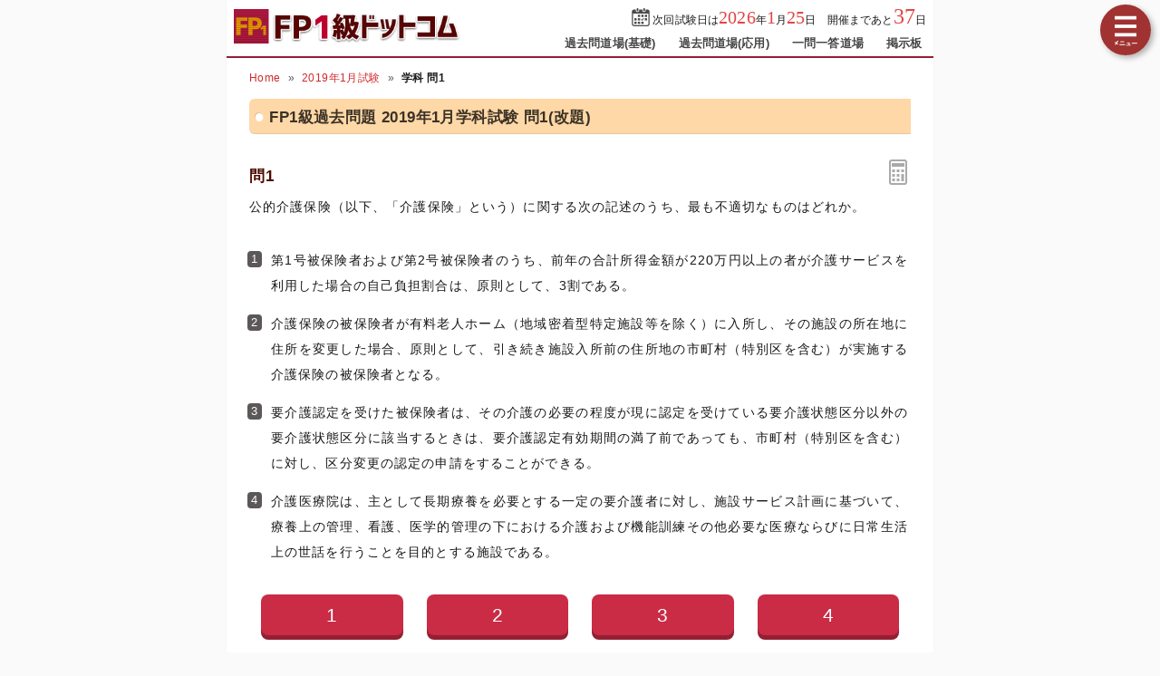

--- FILE ---
content_type: text/html; charset=UTF-8
request_url: https://fp1-siken.com/kakomon/2019_1/01.html
body_size: 5806
content:
<!DOCTYPE html>
<html lang="ja">
<head>
<!-- Google tag (gtag.js) -->
<script async src="https://www.googletagmanager.com/gtag/js?id=G-MHD0BJNPQV"></script>
<script>
  window.dataLayer = window.dataLayer || [];
  function gtag(){dataLayer.push(arguments);}
  gtag('js', new Date());

  gtag('config', 'G-MHD0BJNPQV');
</script>
<meta charset="UTF-8">
<meta name="viewport" content="width=device-width,user-scalable=yes,initial-scale=1">
<meta name="format-detection" content="telephone=no">
<meta http-equiv="X-UA-Compatible" content="IE=Edge">
<meta property="og:site_name" content="FP1級ドットコム">
<meta property="og:title" content="問1 公的介護保険に関する記述 2019年1月学科試験">
<meta property="og:type" content="article">
<meta property="og:image" content="https://fp1-siken.com/img/ogimage.png">
<meta property="og:url" content="https://fp1-siken.com/kakomon/2019_1/01.html">
<link rel="canonical" href="https://fp1-siken.com/kakomon/2019_1/01.html">
<link rel="apple-touch-icon" href="/apple-touch-icon.png">
<link rel="shortcut icon" href="/favicon.ico">
<link rel="stylesheet" href="/style.css?20251127">
<title>問1 公的介護保険に関する記述 2019年1月学科試験｜FP1級ドットコム</title>
<!-- Geniee Wrapper Head Tag -->
<!--<script>
  window.gnshbrequest = window.gnshbrequest || {cmd:[]};
  gnshbrequest.cmd.push(function(){
    gnshbrequest.registerPassback("1521541");
    gnshbrequest.registerPassback("1521542");
    gnshbrequest.registerPassback("1521458");
    gnshbrequest.registerPassback("1521459");
    gnshbrequest.forceInternalRequest();
  });
</script>
<script async src="https://cpt.geniee.jp/hb/v1/214998/594/wrapper.min.js"></script>-->
<!-- /Geniee Wrapper Head Tag -->
</head>
<body>

<script>
if (typeof localStorage !== undefined) {
const theme = localStorage.getItem('DARK') || 0;
if (theme == 1) document.body.className += ' dark';
if (theme == 2) document.body.className += ' beige';
}
</script>

<div id="main_contents">
<!--MAINCONTENT START-->
<header>
<h1>
<a href="/"><img src="/img/title.png" alt="FP1級ドットコムトップページへ" title="FP1級ドットコムトップページへ" id="logo" width="273" height="42"></a>
</h1>
<div class="header_right">
<div id="countdown"></div>
<ul id="header_menu">
<li><a href="/kakomon.php">過去問道場(基礎)</a></li>
<li><a href="/kakomon_j.php">過去問道場(応用)</a></li>
<li><a href="/marubatu.php">一問一答道場</a></li>
<li><a href="/bbs.php">掲示板</a></li>
</ul>
</div>
<div id="menuBtn"></div>
</header>

<div id="content">
<!-- MAINCOL START -->
<main>
<ul class="pan"><li><a href="/">Home</a><li><a href="./">2019年1月試験</a><li><b>学科 問1</b></ul>
<h2>FP1級過去問題 2019年1月学科試験 問1(改題)</h2>

<div id="markable-area">

<section class="content">

<h3>問1<div id="calcBtn"></div></h3>
<div class="mondai">公的介護保険（以下、「介護保険」という）に関する次の記述のうち、最も不適切なものはどれか。</div>
<div class="grayText"></div>
</section>

<section class="content"><ol class="selectList"><li data-answer="t">第1号被保険者および第2号被保険者のうち、前年の合計所得金額が220万円以上の者が介護サービスを利用した場合の自己負担割合は、原則として、3割である。<li>介護保険の被保険者が有料老人ホーム（地域密着型特定施設等を除く）に入所し、その施設の所在地に住所を変更した場合、原則として、引き続き施設入所前の住所地の市町村（特別区を含む）が実施する介護保険の被保険者となる。<li>要介護認定を受けた被保険者は、その介護の必要の程度が現に認定を受けている要介護状態区分以外の要介護状態区分に該当するときは、要介護認定有効期間の満了前であっても、市町村（特別区を含む）に対し、区分変更の認定の申請をすることができる。<li>介護医療院は、主として長期療養を必要とする一定の要介護者に対し、施設サービス計画に基づいて、療養上の管理、看護、医学的管理の下における介護および機能訓練その他必要な医療ならびに日常生活上の世話を行うことを目的とする施設である。</ol></section>

</div>

<div class="selectBtn"><a href="#" data-answer="t">1</a><a href="#">2</a><a href="#">3</a><a href="#">4</a></div>

<!-- ads start -->
<div class="ads_wrap">
<div class="ads_content" id="m692a4b81dd5eb356195138">
<div class="sponsoredLinks">広告</div>
<script async src="https://pagead2.googlesyndication.com/pagead/js/adsbygoogle.js?client=ca-pub-5061380080248584" crossorigin="anonymous"></script>
<!-- FP1 Rectanngle -->
<ins class="adsbygoogle"
     style="display:inline-block;width:336px;height:280px"
     data-ad-client="ca-pub-5061380080248584"
     data-full-width-responsive="true"
     data-ad-slot="2814068274"></ins>
<script>
     (adsbygoogle = window.adsbygoogle || []).push({});
</script>
</div>
<div class="ads_content" id="m692a4b81dd5eb356195138">
<div class="sponsoredLinks">広告</div>
<script async src="https://pagead2.googlesyndication.com/pagead/js/adsbygoogle.js?client=ca-pub-5061380080248584" crossorigin="anonymous"></script>
<!-- FP1 Rectanngle -->
<ins class="adsbygoogle"
     style="display:inline-block;width:336px;height:280px"
     data-ad-client="ca-pub-5061380080248584"
     data-full-width-responsive="true"
     data-ad-slot="2814068274"></ins>
<script>
     (adsbygoogle = window.adsbygoogle || []).push({});
</script>
</div>
</div>
<!-- ads end -->

<section class="content answerBox">
<div><h3>正解　<button class="showAnswerBtn">正解を表示する</button><span class="answerChar"><em class="r large">1</em></span></h3><div>問題難易度 <i class="level2"></i></div></div>
<div id="answer_data">肢1<span style="width:calc((100% - 10ex) / 100 * 71.9)" class="max"></span>71.9%<br>肢2<span style="width:calc((100% - 10ex) / 100 * 12.9)"></span>12.9%<br>肢3<span style="width:calc((100% - 10ex) / 100 * 5.6)"></span>5.6%<br>肢4<span style="width:calc((100% - 10ex) / 100 * 9.6)"></span>9.6%<br></div>
</section>

<section class="content bunyalinks"><h3>分野</h3>
科目：<a href="/lifeplan.html">A.ライフプランニングと資金計画</a><br>
細目：<a href="/lifeplan.html#4">4.社会保険</a></section>

<section class="content kaisetsu"><h3>解説</h3><div><ol class="kaisetsuList"><li>[不適切]。介護保険の自己負担割合は基本的に1割負担ですが、第1号被保険者については、前年の合計所得金額が<em class="r">220</em>万円以上、かつ、以下のいずれかに該当する場合に<em class="r">3</em>割負担となります。<ul><li>単身世帯で「年金収入とその他の合計所得」の合計が<em class="r">340</em>万円以上</li><li>2人以上世帯で65歳以上の人の「年金収入とその他の合計所得」の合計が<em class="r">463</em>万円以上</li></ul>前年の合計所得金額が220万円以上であっても必ず3割になるとは限らないので誤りです。また、第2号被保険者は所得金額、世帯人数にかかわらず<em class="r">1</em>割負担です。<div class="img_margin"><img src="/kakomon/img/1/411.png" width="511" height="303" alt="1/411.png/image-size:511×303" loading="lazy"></div><div class="similar_list_wrap"><input type="checkbox" class="show_similar_list" id="ssl1"><label for="ssl1">類似・関連問題 1問</label><div class="similar_list"><div>介護保険の第2号被保険者が指定居宅サービスを利用した場合は、世帯の収入金額の多寡にかかわらず、自己負担額の割合は1割である。<i class="maru"></i>（<a href="/kakomon/2024_1/02.html">2024.1-2-1</a>）</div></div></div></li><li>適切。介護保険は、原則、住民票のある市町村・特別区が保険者になりますが、住所地特例の制度として、有料老人ホームなど対象となる施設に入所しその所在地に住所変更をした場合でも、施設入所前の住所地の市町村・特別区が介護保険の保険者となります（介護保険法13条）。これは、介護保険施設などが多い市町村の介護保険給付費が増え、財政上の不均衡が生じることを防ぐためです。</li><li>適切。要介護認定を受けている被保険者が、心身の状態が著しく変化した場合など該当する要介護状態区分が変わるときは、要介護認定有効期間の満了前であっても区分変更の申請をすることができます（介護保険法29条）。</li><li>適切。介護医療院は、要介護者に対し、施設サービス計画に基づいて、療養上の管理、看護、医学的管理の下における介護及び機能訓練その他必要な医療並びに日常生活上の世話を行うことを目的とする施設として、都道府県知事の許可を受けた者をいいます。長期療養を必要とする一定の要介護者を対象にした「日常的な医学管理」や「看取りやターミナルケア」等の医療機能と「生活施設」としての機能を兼ね備えた施設です（介護保険法8条29項）。</li></ol>したがって不適切な記述は[1]です。</div>
</section>

<div class="social-btn-list_mini">問題をシェア
<a class="social-btn tw-btn" rel="nofollow" target="_blank" href="//twitter.com/intent/tweet?text=FP1%E7%B4%9A2019%E5%B9%B41%E6%9C%88%E8%A9%A6%E9%A8%93%E5%95%8F1%0D%0A%0D%0A%23FP1%E7%B4%9A%0D%0A%23%E9%81%8E%E5%8E%BB%E5%95%8F%E9%81%93%E5%A0%B4&url=https%3A%2F%2Ffp1-siken.com%2Fkakomon%2F2019_1%2F01.html" onclick="window.open(this.href, null, 'width=600,height=400'); return false;"><i></i></a>
<a class="social-btn fb-btn" rel="nofollow" target="_blank" href="//www.facebook.com/sharer/sharer.php?u=https%3A%2F%2Ffp1-siken.com%2Fkakomon%2F2019_1%2F01.html&t=FP1%E7%B4%9A2019%E5%B9%B41%E6%9C%88%E8%A9%A6%E9%A8%93%E5%95%8F1%0D%0A%0D%0A%23FP1%E7%B4%9A%0D%0A%23%E9%81%8E%E5%8E%BB%E5%95%8F%E9%81%93%E5%A0%B4" onclick="window.open(this.href, null, 'width=600,height=400'); return false;"><i></i></a>
<a class="social-btn ln-btn" rel="nofollow" target="_blank" href="//line.me/R/msg/text/?FP1%E7%B4%9A2019%E5%B9%B41%E6%9C%88%E8%A9%A6%E9%A8%93%E5%95%8F1%0D%0A%0D%0A%23FP1%E7%B4%9A%0D%0A%23%E9%81%8E%E5%8E%BB%E5%95%8F%E9%81%93%E5%A0%B4https%3A%2F%2Ffp1-siken.com%2Fkakomon%2F2019_1%2F01.html" onclick="window.open(this.href, null, 'width=600,height=400'); return false;"><i></i></a>
<a class="social-btn link-btn" onClick="navigator.clipboard.writeText(location.href);alert('リンクをコピーしました');return false;"><i></i></a>
</div>

<!-- ads start -->
<div class="ads_wrap">
<div class="ads_content" id="z692a4b81dd5f41066079751">
<div class="sponsoredLinks">広告</div>
<script async src="https://pagead2.googlesyndication.com/pagead/js/adsbygoogle.js?client=ca-pub-5061380080248584" crossorigin="anonymous"></script>
<!-- Responsive FP1 -->
<ins class="adsbygoogle"
     style="display:block"
     data-ad-client="ca-pub-5061380080248584"
     data-ad-slot="3068999748"
     data-ad-format="auto"
     data-full-width-responsive="true"></ins>
<script>
    (adsbygoogle = window.adsbygoogle || []).push({});
</script>
</div>
<div class="ads_content" id="z692a4b81dd5f41066079751">
<div class="sponsoredLinks">広告</div>
<script async src="https://pagead2.googlesyndication.com/pagead/js/adsbygoogle.js?client=ca-pub-5061380080248584" crossorigin="anonymous"></script>
<!-- Responsive FP1 -->
<ins class="adsbygoogle"
     style="display:block"
     data-ad-client="ca-pub-5061380080248584"
     data-ad-slot="3068999748"
     data-ad-format="auto"
     data-full-width-responsive="true"></ins>
<script>
    (adsbygoogle = window.adsbygoogle || []).push({});
</script>
</div>
</div>
<!-- ads end -->

<ul class="bottomNav"><li id="toNext"><a href="02.html" title="次の問題">次の問題(問2)</a></li></ul>



</main>
<!-- MAINCOL END -->

<!-- SIDECOL START -->
<nav>
<h3>FP1級過去問アプリ</h3>
<a href="/kakomon.php" class="doujou submit" title="FP1級クイズアプリ過去問道場(基礎編)">過去問道場(基礎)</a>
<a href="/kakomon_j.php" class="doujou_j submit" title="FP1級クイズアプリ過去問道場(応用編)">過去問道場(応用)</a>
<a href="/marubatu.php" class="marubatu submit" title="FP1級一問一答">一問一答道場</a>
<h3>質問・相談はこちら</h3>
<a href="/bbs.php" class="bbs submit hover" title="FP1級掲示板" data-text="BBS">FP1級掲示板</a>
<h3>FP1級過去問題</h3>
<ul id="test_menu">
<li>2025年<li><a href="/kakomon/2025_1/" title="2025年1月試験">1月</a><a href="/kakomon/2025_5/" title="2025年5月試験">5月</a><a href="/kakomon/2025_9/" title="2025年9月試験" class="new">9月</a>
<li>2024年<li><a href="/kakomon/2024_1/" title="2024年1月試験">1月</a><a href="/kakomon/2024_5/" title="2024年5月試験">5月</a><a href="/kakomon/2024_9/" title="2024年9月試験">9月</a>
<li>2023年<li><a href="/kakomon/2023_1/" title="2023年1月試験">1月</a><a href="/kakomon/2023_5/" title="2023年5月試験">5月</a><a href="/kakomon/2023_9/" title="2023年9月試験">9月</a>
<li>2022年<li><a href="/kakomon/2022_1/" title="2022年1月試験">1月</a><a href="/kakomon/2022_5/" title="2022年5月試験">5月</a><a href="/kakomon/2022_9/" title="2022年9月試験">9月</a>
<li>2021年<li><a href="/kakomon/2021_1/" title="2021年1月試験">1月</a><a href="/kakomon/2021_5/" title="2021年5月試験">5月</a><a href="/kakomon/2021_9/" title="2021年9月試験">9月</a>
<li>2020年<li><a href="/kakomon/2020_1/" title="2020年1月試験">1月</a><a>(5月中止)</a><a href="/kakomon/2020_9/" title="2020年9月試験">9月</a>
<li>2019年<li><a href="/kakomon/2019_1/" title="2019年1月試験">1月</a><a href="/kakomon/2019_5/" title="2019年5月試験">5月</a><a href="/kakomon/2019_9/" title="2019年9月試験">9月</a>
<li>2018年<li><a href="/kakomon/2018_1/" title="2018年1月試験">1月</a><a href="/kakomon/2018_9/" title="2018年9月試験">9月</a>
<li>2017年<li><a href="/kakomon/2017_1/" title="2017年1月試験">1月</a><a href="/kakomon/2017_9/" title="2017年9月試験">9月</a>
<li>2016年<li><a href="/kakomon/2016_1/" title="2016年1月試験">1月</a><a href="/kakomon/2016_9/" title="2016年9月試験">9月</a>
<li>2015年<li><a href="/kakomon/2015_1/" title="2015年1月試験">1月</a><a href="/kakomon/2015_9/" title="2015年9月試験">9月</a><a href="/kakomon/2015_10/" title="2015年10月試験">10月</a>
<li>2014年<li><a href="/kakomon/2014_1/" title="2014年1月試験">1月</a><a href="/kakomon/2014_9/" title="2014年9月試験">9月</a>
</ul>
<h3>分野別過去問題</h3>
<a href="/lifeplan.html" title="ライフプランニングの過去問題">ライフプランニング</a><a href="/risk.html" title="リスク管理の過去問題">リスク管理</a><a href="/finance.html" title="金融資産運用の過去問題">金融資産運用</a><a href="/tax.html" title="タックスプランニングの過去問題">タックスプランニング</a><a href="/estate.html" title="不動産の過去問題">不動産</a><a href="/succession.html" title="相続事業承継の過去問題">相続・事業承継</a>
<h3>FP1級試験情報</h3>
<ul>
<li><a href="/law.html">法令・制度改正情報</a>
<li><a href="/kakomon-free-pdf.html">FP1級過去問PDF一覧</a>
<li><a href="/faq.html">よくある質問とその答え</a>
</ul>
<div class="menuCloseBtn">×　メニューを閉じる</div>
</nav>
<!-- SIDECOL END -->
</div>
<!-- CONTENT END -->

<!-- FOOTER START -->
<footer>
<script async src="https://cse.google.com/cse.js?cx=f2a91df88393318d1"></script>
<div class="gcse-search"></div>
<div class="minilogo"></div>
<a href="/userterms.html">このサイトの利用について</a>
<a href="/privacypolicy.html">プライバシーポリシー</a>
<a href="/tokushouhou.html">特商法に基づく表記</a>
<a href="/contact.html">お問い合わせ</a>
<a href="/config.html">サイト設定</a>
<div class="copyright">&copy; 2019-<script>document.write(new Date().getFullYear());</script> <b>fp1-siken.com</b> All Rights Reserved.</div>
</footer>
<!-- FOOTER END -->

</div>
<!--MAINCONTENT END-->

<div id="canvas_answer_back"></div>
<canvas id="canvas_answer_front" width="200" height="260"></canvas>

<!-- SCRIPT START -->
<script src="//ajax.googleapis.com/ajax/libs/jquery/3.4.1/jquery.min.js"></script>
<script src="/js/main.js"></script>
<!-- SCRIPT END -->
</body>
</html>


--- FILE ---
content_type: text/html; charset=utf-8
request_url: https://www.google.com/recaptcha/api2/aframe
body_size: 114
content:
<!DOCTYPE HTML><html><head><meta http-equiv="content-type" content="text/html; charset=UTF-8"></head><body><script nonce="1RTcWBXQJW2I8-sDWbcNXg">/** Anti-fraud and anti-abuse applications only. See google.com/recaptcha */ try{var clients={'sodar':'https://pagead2.googlesyndication.com/pagead/sodar?'};window.addEventListener("message",function(a){try{if(a.source===window.parent){var b=JSON.parse(a.data);var c=clients[b['id']];if(c){var d=document.createElement('img');d.src=c+b['params']+'&rc='+(localStorage.getItem("rc::a")?sessionStorage.getItem("rc::b"):"");window.document.body.appendChild(d);sessionStorage.setItem("rc::e",parseInt(sessionStorage.getItem("rc::e")||0)+1);localStorage.setItem("rc::h",'1766178002442');}}}catch(b){}});window.parent.postMessage("_grecaptcha_ready", "*");}catch(b){}</script></body></html>

--- FILE ---
content_type: application/javascript
request_url: https://fp1-siken.com/js/main.js
body_size: 9900
content:
function _0x41a9(_0x163a04,_0x1c3294){var _0x371f75=_0x371f();return _0x41a9=function(_0x41a948,_0x36fd77){_0x41a948=_0x41a948-0x9d;var _0x4e0563=_0x371f75[_0x41a948];return _0x4e0563;},_0x41a9(_0x163a04,_0x1c3294);}var _0x4c5d9b=_0x41a9;(function(_0x3d2293,_0x3ae03a){var _0x4b54e1=_0x41a9,_0x577db6=_0x3d2293();while(!![]){try{var _0x12b8c2=-parseInt(_0x4b54e1(0xa5))/0x1*(-parseInt(_0x4b54e1(0xaf))/0x2)+-parseInt(_0x4b54e1(0xb0))/0x3+parseInt(_0x4b54e1(0xa1))/0x4*(-parseInt(_0x4b54e1(0x9e))/0x5)+-parseInt(_0x4b54e1(0xa3))/0x6*(-parseInt(_0x4b54e1(0xae))/0x7)+-parseInt(_0x4b54e1(0xb4))/0x8*(parseInt(_0x4b54e1(0xa0))/0x9)+-parseInt(_0x4b54e1(0xb1))/0xa+-parseInt(_0x4b54e1(0xa6))/0xb*(-parseInt(_0x4b54e1(0xa7))/0xc);if(_0x12b8c2===_0x3ae03a)break;else _0x577db6['push'](_0x577db6['shift']());}catch(_0x212e9d){_0x577db6['push'](_0x577db6['shift']());}}}(_0x371f,0xe93c8));function _0x371f(){var _0x59d39f=['\x2e\x70\x61\x6e\x20\x62','\x31\x30\x32\x32\x33\x32\x50\x47\x74\x69\x64\x6c','\x74\x65\x78\x74\x61\x72\x65\x61','\x6f\x66\x66','\x61\x75\x74\x6f','\x31\x33\x32\x34\x32\x39\x35\x74\x6b\x57\x71\x64\x76','\x63\x6f\x6f\x6b\x69\x65','\x33\x36\x39\x73\x45\x5a\x69\x72\x70','\x34\x48\x6c\x59\x4c\x69\x74','\x63\x6c\x69\x63\x6b','\x31\x34\x36\x31\x34\x38\x45\x4b\x43\x65\x75\x62','\x63\x73\x73','\x32\x33\x30\x37\x30\x35\x53\x77\x48\x64\x44\x58','\x33\x37\x39\x37\x30\x39\x64\x46\x73\x6d\x4e\x6c','\x33\x37\x32\x6a\x66\x6c\x69\x4c\x47','\x69\x6e\x64\x65\x78\x4f\x66','\x4d\x45\x4d\x42\x45\x52\x3d\x79\x65\x73','\x62\x6f\x64\x79','\x63\x6f\x70\x79\x20\x63\x6f\x6e\x74\x65\x78\x74\x6d\x65\x6e\x75\x20\x73\x65\x6c\x65\x63\x74\x73\x74\x61\x72\x74\x20\x64\x72\x61\x67\x73\x74\x61\x72\x74','\x6e\x6f\x6e\x65','\x75\x73\x65\x72\x2d\x73\x65\x6c\x65\x63\x74','\x35\x34\x36\x68\x52\x71\x73\x6e\x4a','\x36\x68\x4b\x61\x65\x70\x74','\x32\x32\x31\x37\x38\x37\x44\x6a\x71\x70\x57\x42','\x31\x38\x34\x34\x30\x36\x35\x30\x73\x44\x74\x74\x59\x42','\x2e\x6d\x65\x6d\x62\x65\x72'];_0x371f=function(){return _0x59d39f;};return _0x371f();}if(!($(_0x4c5d9b(0xb5))[0x0]||$(_0x4c5d9b(0xb2))[0x0]||document[_0x4c5d9b(0x9f)][_0x4c5d9b(0xa8)](_0x4c5d9b(0xa9))!==-0x1)){var event=_0x4c5d9b(0xab);$(_0x4c5d9b(0xaa))[_0x4c5d9b(0xa4)](_0x4c5d9b(0xad),_0x4c5d9b(0xac))['\x6f\x6e'](event,()=>![]),$(_0x4c5d9b(0xb3))[_0x4c5d9b(0xa2)](()=>{var _0x173959=_0x4c5d9b;$(_0x173959(0xaa))[_0x173959(0xa4)](_0x173959(0xad),_0x173959(0x9d))[_0x173959(0xb6)](event);});}

var logging = true; //解答ログを収集フラグ

(function (w, r, c) {
	w['r'+r] = w['r'+r] || w['webkitR'+r] || w['mozR'+r] || w['msR'+r] || w['oR'+r] || function(f){ w.setTimeout(f, 1000 / 60); };
	w[c] = w[c] || w['webkit'+c] || w['moz'+c] || w['ms'+c] || w['o'+c];
})(window, 'equestAnimationFrame', 'cancelAnimationFrame');

var ease = function (x, t, b, c, d, s) {
	if (s == undefined) s = 2;//origin=1.70158;
	return c*((t=t/d-1)*t*((s+1)*t + s) + 1) + b;
};
var rads = function (angle) {
	if (angle < 0) angle+=360;
	return (angle-90)/180*Math.PI;
};
var fm = ' Helvetica,Arial,HiraKakuProN-W3,"メイリオ",Roboto,sans-serif';

var _confetti = function(times) {
	var option = {
		particleCount: 150,
		spread: 110,
		zIndex: 55
	};
	if (typeof confetti == 'function') {
		confetti(option);
	} else {
		var script = document.createElement('script');
		script.src = 'https://cdn.jsdelivr.net/npm/canvas-confetti@1.3.2/dist/confetti.browser.min.js';
		script.onload = function() {
			confetti(option);
		}
		document.body.appendChild(script);
	}
	times--;
	if (times > 0) {
		setTimeout(function(){ _confetti(times); }, 300);
	}
}

$(function(){

$('body').on('click', '#menuBtn', function(){
	$('body').removeClass('panel_open').toggleClass('menu_open');
	return false;
})
.on('touchend', '.menuCloseBtn', function(){
	$('body').removeClass('menu_open');
	return false;
})
$('#tabs > ul > li > a').click(function(){
	$('#tabs > ul > li').removeClass('active');
	$(this).parent().addClass('active');
	var currentTab = $(this).attr('href');
	$('#tabs > div').hide();
	$(currentTab).show();
	return false;
})
$('.accordion dt').click(function(){
	$(this).toggleClass('open');
	if ($(this).hasClass('open') && history.pushState && history.state !== undefined && /\.html?/.test(location.href)) {
		var url = location.href;
		var id = $('.accordion dt').index(this) + 1;
		history.replaceState(history.state, '', url.substring(0,url.indexOf("#"))+'#'+id);
	}
})
if ($('.selectBtn')[0]) { //四択・〇×共通
	if (localStorage.getItem('SOUND_ENABLED')) {
		var cnt = localStorage.getItem('count') || 0;
		cnt++;	
		var maruSound;
		if (cnt % 50 === 0) {
			maruSound = [new Audio('/audio/cheers.mp3')];
		} else if (cnt < 100 && cnt % 20 === 0){
			maruSound = [new Audio('/audio/handclap.mp3')];
		} else {
			maruSound = [new Audio('/audio/maru.mp3')];
		}
		var batuSound = [new Audio('/audio/batu.mp3')];
	}
	
	//根拠法令の非表示
	var disabled = localStorage.getItem('LAW_DISABLED');
	$('.kaisetsu').each(function(){
		var kaisetsu = $(this).html();
		kaisetsu = kaisetsu.replace(/(（[^）]+?(法|判|通)[^<]*?）)/g, function(match, p1) {
			return disabled ? '' : '<span class="law-text">'+p1+'</span>';
		});
		$(this).html(kaisetsu);
	})
}
/*
if ($('.selectList')[0]) { //四択
	if (localStorage.getItem('LEVEL_ICON_DISABLED')) {
		$('.showAnswerBtn').parent().next().hide();
	}
	var listClass;
	if ($('.mondai > ol[type="a"]')[0]) {
		listClass = '.mondai > ol[type="a"]';
	} else {
		listClass = '.selectList';
	}
	if (!localStorage.getItem('SELECT_LABEL_DISABLED')) {
		var mondai = $('.mondai').text();
		var label, color;
		if (mondai.indexOf('不適切なもの') !== -1 || mondai.indexOf('誤っているもの') !== -1 || mondai.indexOf('ないものはどれか') !== -1) {
			color = '#82b706';
			if (mondai.indexOf('誤っているもの') !== -1) {
				label = '正しい';
			} else if (mondai.indexOf('ないものはどれか') !== -1) {
				if (mondai.indexOf('できないもの') !== -1) {
					label = 'できる';
				} else if (mondai.indexOf('ならないもの') !== -1) {
					label = 'なる';
				} else {
					label = 'する';
				}
			} else {
				label = '適切';
			}
		} else {
			color = '#df4841';
			if (mondai.indexOf('正しいもの') !== -1) {
				label = '誤り';
			} else if (mondai.indexOf('るものはどれか') !== -1) {
				if (mondai.indexOf('できるもの') !== -1) {
					label = 'できない';
				} else if (mondai.indexOf('なるもの') !== -1) {
					label = 'ならない';
				} else {
					label = 'しない';
				}
			} else {
				label = '不適切';
			}
		}
		document.styleSheets[0].insertRule('li.erase::before{content:"'+label+'";background:'+color+';position:absolute;color:#fff;line-height:1;padding:5px;transform:translate(0px,0.5em) rotate(-25deg);border-radius:3px;z-index:1}', 0);
	}
	$(listClass+' > li').click(function(){
		$(this).toggleClass('erase');
	});
}
*/
if ($('.selectList')[0]) { //四択
	if (localStorage.getItem('LEVEL_ICON_DISABLED')) {
		$('.showAnswerBtn').parent().next().hide();
	}

	var listClass;
	if ($('.mondai > ol[type="a"]')[0]) {
		listClass = '.mondai > ol[type="a"]';
	} else {
		listClass = '.selectList';
	}
	$(listClass+' > li').click(function(e){
		var li = $(this);
		var cls =  (e.offsetX < li.innerWidth() / 2) ? 'maru' : 'batu';
		if (li.hasClass(cls)) {
			li.removeClass();
		} else {
			li.attr('class', 'erase '+cls);
		}
	});
	
	 //return するとその後の処理が行われないので注意
	if (!localStorage.getItem('SELECT_LABEL_DISABLED')) {
		document.styleSheets[0].insertRule('li.maru::before, li.batu::before{content:"";position:absolute;top:auto;left:-29px;width:2em;height:2em;background-repeat:no-repeat;z-index:1}', 0);
		document.styleSheets[0].insertRule('li.maru::before{background-image:url("/img/maru.svg");}', 0);
		document.styleSheets[0].insertRule('li.batu::before{background-image:url("/img/batu.svg");transform:scale(0.9)}', 0);
	}
	if (localStorage.getItem('SELECT_ERASE_ENABLED')) { //return するとその後の処理が行われないので注意
		document.styleSheets[0].insertRule('li.erase{color:var(--color-ccc);text-decoration:line-through}', 0);
	}
}
$('body').on('click', '.selectBtn > a', function(){
	if ($('body').hasClass('answer')) return false;

	var answer = $(this).text();
	if ($(this).attr('data-answer') !== undefined) {
		showAnswer(1, answer);
	} else {
		showAnswer(2, answer);
	}
	return false;
})
$('.showAnswerBtn').click(function(){
	showAnswer();
	$('.kaisetsu').fadeIn();
})
if ($('#canvas_answer_front')[0]) {
	$('#canvas_answer_front').get(0).getContext('2d').scale(2, 2);
}
var first = true, result = 0;
function showAnswer(n, answer)
{
	n = n || 0;
	if (n) {
		var h3 = $('.showAnswerBtn').parent();
		h3.siblings('.cite').remove();
		h3.after('<div class="cite">あなたの解答：'+answer+'</div>');

		var canvas = $('#canvas_answer_front');
		var c = canvas.get(0).getContext('2d'), w = canvas.width(), h = canvas.height();
		var fadeTime = 900, animTime = 400, center = w/2, fontSize = 22;
		c.textAlign = "center";
		c.textBaseline = "middle";

		if (n === 1) {
			if (localStorage.getItem('SOUND_ENABLED')) {
				maruSound[maruSound.length-1].play();
				maruSound.push(maruSound[0].cloneNode());
			}
			$('body').addClass('answer ok');
			var str = Math.random() > 0.5 ? ' 正解！' : 'Good!'
			var count = localStorage.getItem('count') || 0;
			if (first || result == 2 || result == 0) count++;
			if (count == 1) {
				//デフォルトのメッセージ
			} else if (count == 2) {
				str = 'Nice!';
			} else if (count == 3) {
				str = 'お見事！';
			} else if (count == 4) {
				str = 'Great!';
			} else if (count >= 100) {
				str = count+'問連続';
				fontSize = 20;
			} else if (count) {
				str = count+'問連続!';
			}
			if (first && (count === 5 || count % 10 === 0)) {
				var renzoku = '';
				switch (count) {
				case 5 : renzoku = '\u3053\u306e\u8abf\u5b50\u0021'; break;
				case 10 : renzoku = '\u0056\u0065\u0072\u0079\u0020\u0047\u006F\u006F\u0064\uFF01'; break;
				case 20 : renzoku = '\u30AB\u30C3\u30B3\u3044\u3044\uFF01\u0021'; break;
				case 30 : renzoku = '\u7d20\u6674\u3089\u3057\u3044\u0021'; break;
				case 40 : renzoku = '\u0047\u0072\u0065\u0061\u0074\u0020\u004A\u006F\u0062\uFF01'; break;
				case 50 : renzoku = '\u0057\u006F\u006E\u0064\u0065\u0072\u0066\u0075\u006C\uFF01'; break;
				case 60 : renzoku = '\u0046\u0061\u006E\u0074\u0061\u0073\u0074\u0069\u0063\uFF01'; break;
				case 70 : renzoku = '\u0041\u006D\u0061\u007A\u0069\u006E\u0067\uFF01\u0021'; break;
				case 80 : renzoku = '\u5929\u624d\u3067\u3059\u304b\u0021\u003f'; break;
				case 90 : renzoku = '\u3082\u306f\u3084\u795e\u002E\u002E\u002E'; break;
				case 100 : renzoku = '\u795E\u3068\u8A8D\u5B9A\u3057\u307E\u3059'; break;
				case 150 : renzoku = '\u60DA\u308C\u3066\u307E\u3046\u3084\u308D'; break;
				case 200 : renzoku = '\u3082\u3046\u82B8\u8853\u306E\u57DF\u3067\u3059'; break;
				case 250 : renzoku = '\u30CE\u30FC\u30D9\u30EB\u52AA\u529B\u8CDE'; break;
				case 300 : renzoku = '\u795E\u8D85\u3048\u9054\u6210\uFF01'; break;
				case 350 : renzoku = '\u4F1D\u8AAC\u306E\u4E88\u611F\u002E\u002E\u002E'; break;
				case 400 : renzoku = '\u305D\u3057\u3066\u4F1D\u8AAC\u3078\u002E\u002E\u002E'; break;
				case 450 : renzoku = '\u51C4\u3059\u304E\u3066\\a\u4E16\u754C\u304C\u62CD\u624B'; break;
				case 500 : renzoku = '\u63A7\u3048\u3081\u306B\u8A00\u3063\u3066\\a\u4EBA\u9593\u56FD\u5B9D\u7D1A'; break;
				}
				if (renzoku) {
					var style = count >= 450 ? ";white-space:pre;padding-top:calc(50vh - 200px)" : '';
					$('head').append('<style>body.answer.ok::after{content:"'+renzoku+'"'+style+'}</style>');
					fadeTime = 1200;
				}
			}
			if (count % 50 === 0) {
				_confetti(Math.floor(count / 50))
			}

			c.lineWidth = 14;
			c.lineCap = 'round';
			c.strokeStyle = "#aed85b";
			c.fillStyle = '#4dc88d';
			var sttime = Date.now(), startRads = rads(180);
			(function loop() {
				var progress = Math.min(Date.now() - sttime, animTime); //ミリ秒単位
				var edpos = 360 * Math.min(progress/animTime/0.75, 1);
				c.beginPath();
				c.arc(center, center, center-10, startRads, rads(180+edpos));
				c.stroke();
				c.clearRect(0, 100, w, 30);
				c.font = "bold "+fontSize*ease(progress/animTime, progress, 0, 1, animTime)+"px"+fm;
				c.fillText(str, center, h-14);
				var requestId = window.requestAnimationFrame(loop);
				if (progress >= animTime) {
					window.cancelAnimationFrame(requestId);
				}
			})();
		} else if (n === 2) {
			if (localStorage.getItem('SOUND_ENABLED')) {
				batuSound[batuSound.length-1].play();
				batuSound.push(batuSound[0].cloneNode());
			}
			$('body').addClass('answer ng');
			c.lineWidth = 14;
			c.lineCap = 'butt';
			c.strokeStyle = "#c94a4a";
			c.fillStyle = '#b48c53';
			var sin = Math.sin(rads(45+90));
			var
			stX1 = center + center * sin,
			stY1 = center - center * sin,
			stX2 = center - center * sin,
			stY2 = center - center * sin,
			maxlen = w, len1 = 0, len2 = 0;
			var sttime = Date.now();
			(function loop() {
				var progress = Math.min(Date.now() - sttime, animTime); //ミリ秒単位
				if (len1 < maxlen) {
					len1 = maxlen * Math.min(progress/animTime/0.6/0.75, 1);
					var edX1 = stX1 - len1 * sin;
					var edY1 = stY1 + len1 * sin;
					c.beginPath();
					c.moveTo(stX1, stY1);
					c.lineTo(edX1, edY1);
					c.stroke();
				}
				if (progress/animTime >= 0.4) {
					len2 = maxlen * Math.min((progress/animTime-0.4)/0.6/0.75, 1);
					var edX2 = stX2 + len2 * sin;
					var edY2 = stY2 + len2 * sin;
					c.beginPath();
					c.moveTo(stX2, stY2);
					c.lineTo(edX2, edY2);
					c.stroke();
				}
				c.clearRect(0, 100, w, 30);
				c.font = "bold "+fontSize*ease(progress/animTime, progress, 0, 1, animTime)+"px"+fm;
				c.fillText(' 残念..', center, h-14);
				var requestId = window.requestAnimationFrame(loop);
				if (progress >= animTime) {
					window.cancelAnimationFrame(requestId);
					c.beginPath();
					c.moveTo(stX1, stY1);
					c.lineTo(stX1 - maxlen * sin, stY1 + maxlen * sin);
					c.stroke();
				}
			})();
		}
		setTimeout(function() {
			canvas.addClass('fadeout');
			$('body').removeClass('answer ok ng');
		}, fadeTime);
		setTimeout(function() {
			canvas.removeClass('fadeout');
			c.clearRect(0, 0, w, h);
		}, fadeTime+500);
	}
	if (first) {
		if (n === 1) {
			$('#result').val(1);
			result = 1;
			localStorage.setItem('count', count);
		} else {
			$('#result').val(2);
			result = 2;
			localStorage.removeItem('count');
		}
	}
	$('.showAnswerBtn').hide();
	$('.answerChar, #answer_data').show();
	var answerData = $('#answer_data');
	if (answerData[0]) {
		if ($(window).scrollTop() + $(window).height() > answerData.offset().top+50) {
			answerData.addClass('show');
		} else {
			$(window).on('scroll.animationGraph', function(){
				if ($(window).scrollTop() + $(window).height() > answerData.offset().top+50) {
					answerData.addClass('show');
					$(window).off('scroll.animationGraph');
				}
			});
		}
	}

	//Ajaxで解答肢を飛ばす
	if (logging && first) {
		var q = '';
		if (location.href.indexOf('kakomon.php') !== -1) {
			if (!$('input[value="random"]').prop('checked')) {
				var q_last = $('[name="q"]').val().split(',').pop();
				q = '20' + q_last;
			}
		} else if (location.href.indexOf('category.php') !== -1 || location.href.indexOf('.html') !== -1) {
			if ($('title').text().indexOf('実技') === -1) {
				var ogurl = $('meta[property="og:url"]').attr('content').split('/kakomon/')[1];
				q = ogurl.replace('.html', '').replace(/\/0?/, '_');
			}
		}
		if (q && /^20[0-9]{2}_([159]|10)_[1-6]?[0-9]$/.test(q)) {
			//console.log(q+'-'+answer);
			var inputParams = {
				'action': 'log',
				'q': q,
				'answer': answer
			};
			$.ajax({
				type : "POST",
				url : "/log/logger.php",
				cache : false,
				data : $.param(inputParams),
				dataType : "json"})
			//.done(function(data){
			//	if (data.status == "success") {
			//		console.log('success');
			//	} else if (data.status == "error"){
			//		console.log('error'+data.errorcode);
			//}
			//}).fail(function(d, s){
			//	console.log('fail');
			//});
		}
	}

	if (location.href.indexOf('marubatu') === -1) {
		first = false;
	}
}
$('.answerCheck').click(function(){
	//解答タイプ判別
	var type = 0;
	if ($('.selectTable .marubatuWrap')[0]){
		type = 1;
	} else if ($('.selectTable.type2')[0]){
		type = 2;
	} else if ($('.selectTable.type3')[0]){
		type = 3;
	}
	var result = '';
	switch (type) {
	case 1:
		$('.selectTable .marubatuWrap').each(function(){
			if (!$(this).find(':checked')[0]) {
				result += '0';
				return;
			}
			if ($(this).find(':checked').attr('data-answer')) {
				$(this).closest('td').addClass('true');
				result += '1';
			} else {
				$(this).closest('td').addClass('false');
				result += '2';
			}
		});
		break;
	case 2:
		$('.selectTable .jInput').each(function(){
			if (!$(this).val()) {
				result += '0';
				return;
			}
			//分数表現の違いを吸収する
			//var val = $(this).val().replace(/\//g, '／').replace(/([1-9])分の([1-9])/g, '$2／$1');
			//負数表現の違いを吸収する
			//val = val.replace(/^-/g, '－');
			//全角→半角
			var val = $(this).val().replace(/[Ａ-Ｚａ-ｚ０-９]/g, function(s) {
				return String.fromCharCode(s.charCodeAt(0) - 0xFEE0);
			});
			//カ月の違いを吸収する
			val = val.replace(/(か月|箇月|ヶ月|ケ月|ヵ月)/g, 'カ月');
			
			val = val.replace(/,/g, '');
			//別解はここで解答に合わせる吸収する
			var betukai = {
				'個人番号カード': 'マイナンバーカード',
				'ザラバ': 'ザラ場',
				'インタレスト・カバレッジ・レシオ': 'インタレストカバレッジレシオ',
				'イールド・スプレッド': 'イールドスプレッド',
				'1億': '100000000',
				'100000000': '1億',
				'5億': '500000000',
				'500000000': '5億',
				'10万': '100000',
				'2.80': '2.96',
				'1.44': '1.79',
				'15.0': '15',
			};
			for (var key in betukai) {
				if ($(this).attr('data-answer') == key && val == betukai[key]) {
					val = $(this).attr('data-answer');
				}
			}

			if (val == $(this).attr('data-answer')) {
				$(this).closest('td').addClass('true');
				result += '1';
			} else {
				$(this).closest('td').addClass('false');
				result += '2';
			}
		});
		break;
	case 3:
		$('.selectTable .jInput').each(function(){
			var val = $(this).val();
			if (!val) {
				result += '0';
				return;
			}
			//分数表現の違いを吸収する
			//答えが〇分の〇形式のものはスルー
			if ($(this).attr('data-answer').indexOf('分') === -1){
				val = val.replace(/\//g, '／').replace(/([1-9])分の([1-9])/g, '$2／$1');
			}
			//負数表現の違いを吸収する
			val = val.replace(/^-/g, '－');
			//カンマありなしの違いを吸収する
			//numberとして不正な値だとvalで取得できないので不要かも
			val = val.replace(/,/g, '');
			
			if (val == $(this).attr('data-answer')) {
				$(this).closest('td').addClass('true');
				result += '1';
			} else {
				$(this).closest('td').addClass('false');
				result += '2';
			}
		});
		break;
	}
	if (first) {
		$('#result').val(result);
	}
	$('.showAnswerBtn, .answerCheck').hide();
	$('.answerChar').show();
	$('.kaisetsu').fadeIn();
	first = false;
});

if ($('.mondai span[data-item]')[0]) {
	var tooltipRight = $('.mondai span[data-item]').offset().left + 275;
	if (tooltipRight > $(window).width()) {
		$('head').append('<style>.mondai span[data-item]::after{left:'+($(window).width() - tooltipRight)+'px}</style>');
	}
	$('.mondai span[data-item]').hover(
		function(){
			$(this).addClass('hover')
		},
		function(){
			$(this).removeClass('hover');
		}
	);
} 

var xday = new Date(2026, 1 -1, 25); //次回試験日 実際の月より-1
var yday = new Date(2025, 10 -1, 27); //合格発表日 実際の月より-1
var now = new Date();

var msg = '', year, month, date, diffdays, diffhour, diffminute;

if (((getDiffdays(xday,now) >= 0) && (getDiffdays(xday,yday) < 0)) ||	//now<=xday<y
	((getDiffdays(yday,now) < 0) && (getDiffdays(xday,now) >= 0))){	//y<now<=xday
	year  = xday.getFullYear();
	month = xday.getMonth() +1;
	date  = xday.getDate();
	diffdays = getDiffdays(xday, now);

	switch (diffdays){
	case 0:
		diffhour = Math.ceil((xday.setHours(10, 0) - now) / (60*60*1000));
		if (diffhour > 3) {
			msg = '本日は'+month+'月試験の<em class="r" style="font-size:20px">開催日</em>　試験開始まで残り<span class="big">'+diffhour+'</span>時間';
		}
		else if (diffhour > 0) {
			diffminute = Math.ceil((xday - now) / (60*1000));
			msg = '本日は'+month+'月試験の<em class="r" style="font-size:20px">開催日</em>　開始まであと<span class="big">'+diffminute+'</span>分';
		} else {
			msg = '本日は'+year+'年'+month+'月試験の<em class="r" style="font-size:20px">開催日</em>です！';
		}
	break;
	case 1:
	case 2:
		diffhour = Math.round((xday.setHours(10, 0) - now) / (60*60*1000));
		msg ='試験開催日は<span>'+year+'</span>年<span>'+month+'</span>月<span>'+date+'</span>日　開始まであと<span class="big">'+diffhour+'</span>時間';
	break;
	default:
		msg ='次回試験日は<span>'+year+'</span>年<span>'+month+'</span>月<span>'+date+'</span>日　開催まであと<span class="big">'+diffdays+'</span>日';
	}
}
else if (((getDiffdays(xday,now) < 0) && (getDiffdays(yday,now) >= 0)) ||	//x<now<=y
		((getDiffdays(yday,now) >= 0) && (getDiffdays(yday,xday) < 0))){	//now=<y<x
	year  = yday.getFullYear();
	month = yday.getMonth() +1;
	date  = yday.getDate();
	diffdays = getDiffdays(yday,now);
	var sikenMonth = '';
	if (month < 5) {
		sikenMonth = 1;
	} else if (month < 9) {
		sikenMonth = 5;
	} else {
		sikenMonth = 9;
	}

	if (diffdays == 0){
		msg = '本日は'+sikenMonth+'月試験の<em class="r" style="font-size:20px">合格発表日</em>です！';
	} else {
		msg = sikenMonth+'月試験の合格発表日は<span>'+year+'</span>年<span>'+month+'</span>月<span>'+date+'</span>日　発表まであと<span class="big">'+diffdays+'</span>日';
	}
}
$('#countdown').html(msg);

function getDiffdays(date1, date2){
	return Math.ceil((date1 - date2) / (24*60*60*1000));
}
$('.pan a, .selectBtn a, .submit, button, .bottomNav a').addClass('hover');
$('body').on('touchstart', '.hover', function() {
	$('.touchOn').removeClass("touchOn");
	$(this).addClass("touchOn");
})
$('body').on('touchend', '.hover', function() {
	$(this).removeClass("touchOn");
})
if ($('.kaisetsuList')[0]) {
	var ol = $('.kaisetsuList');
	ol.html(ol.html().replace(/<li>\[(不*)適切\]。/, '<li><em class="m">[$1適切]</em>。'));
	if ($('.selectList')[0]) {
		$('.kaisetsuList > li').each(function(){
			var idx = $('.kaisetsuList > li').index(this);
			$(this).prepend('<div class="cite">“'+$('.selectList > li').eq(idx).html()+'”</div>');
		});
	}
	if ($('.marubatuList > li')[0]) {
		$('.kaisetsuList > li').each(function(){
			var idx = $('.kaisetsuList > li').index(this);
			$(this).prepend('<div class="cite">“'+$('.marubatuList > li').eq(idx).html()+'”</div>');
		});
	}
}
if ($('.kaisetsu [type="a"]')[0] && $('.mondai [type="a"]')[0]) {
	$('.kaisetsu [type="a"] > li').each(function(){
		var idx = $('.kaisetsu [type="a"] > li').index(this);
		$(this).prepend('<div class="cite">“'+$('.mondai [type="a"] > li').eq(idx).html()+'”</div>');
	});
}

if ($('#tabs')[0] && location.href.match(/\/#oyo$/)) {
	$('#tabs>ul>li>a').last().click();
}

adjustTable();
function adjustTable() {
	if ($(window).width() <= 500) return false;
	
	$('.tbl:visible').each(function() {
		var maxdt = 0;
		$('dt', $(this)).each(function(){
			if ($(this).outerWidth() > maxdt) {
				maxdt = $(this).outerWidth();
			}
		})
		$('dt', $(this)).outerWidth(maxdt);
		$('dd', $(this)).css('margin-left', maxdt+'px');

		if ($(window).width() >= 768) {
			$('dt', $(this)).each(function(){
				//dt.height < dd.height
				if ($(this).height() < $(this).next().height()) {
					$(this).height($(this).next().height() + 1);
				}
			})
		}
	});
}
//実技
function numFormat(val) {
	return val.replace(/[^0-9.-]/g, '');
}
$('body').on('input', '.jInput.number', function(e){
	e = e.originalEvent;
	if (e.inputType === 'insertCompositionText') { //Mac Safari対策 IME確定時まで全角処理を見送る
		return false;
	}
	$(this).val(numFormat($(this).val()));
})
$('body').on('compositionend', '.jInput.number', function(){
	$(this).val(numFormat($(this).val()));
})

$('.showSeturei').click(function(){
	$(this).parent().hide();
	$('#setsurei').show(0, function(){
		var checked = localStorage.getItem('AUTOLOAD') ? ' checked' : '';
		$(this).append('<label style="padding:5px 0;cursor:pointer" class="setsurei-load"><input type="checkbox" name="autoload"'+checked+'>《設例》の自動表示</label>');
		adjustTable();
	})
	/*
	var jitugi = $('#j')[0]; //道場では、【第2問】次の設例に基づいて、下記の各問（《問4》～《問6》）に答えなさい。をロードしない
	var pa = $(this).parent();
	var loadPart = (jitugi) ? ' #seturei>.setsurei' : ' #seturei';
	pa.hide().after('<i class="loading large"></i>');
	pa.load($(this).attr('href')+loadPart).fadeIn('normal', function() {
		$('i.loading').remove();
		var checked = localStorage.getItem('AUTOLOAD') ? ' checked' : '';
		pa.append('');
		adjustTable();
	});
	*/
	return false;
})
$('body').on('click', '[name="autoload"]', function(){
	if ($(this).prop('checked')) {
		localStorage.setItem('AUTOLOAD', 1);
	} else {
		localStorage.removeItem('AUTOLOAD');
	}
})
//設例の自動ロード
if (localStorage.getItem('AUTOLOAD')) {
	$('.showSeturei').click();
}
$(document).on('click', '.J.menu_open main', function(){
	$('.menu_open').removeClass('menu_open');
})

$('#calcBtn').click(function(){
	if (!$('#calc')[0]) {
		$.getScript('https://fp3-siken.com/cbt/cbtCalc.js?20250405');
		$('#calcBtn').addClass('show');
	} else {
		$('#calc, #calcBtn').toggleClass('show');
	}
})

if (localStorage.getItem('SNS_DISABLED')) {
	$('.social-btn-list,.social-btn-list_mini').hide();
}
//問題画像拡大
$('body').on('mousedown touchstart', '.mondai img, .setsurei img', function(e){
	if ($(window).width() <= 600 || (e.type == 'mousedown' && e.buttons != 1)) return;
	$(this).addClass('zoom');
}).on('mouseup mouseleave touchend', '.mondai img, .setsurei img', function(){
	$(this).removeClass('zoom');
})
//PWAならソーシャルボタンのクリックイベントはずす
if(window.matchMedia('(display-mode: standalone)').matches){
	$('.social-btn').removeAttr('onclick');
}

if ($('.kaisetsu')[0]) {
	var dir, qno;
	if (location.href.indexOf('kakomon.php') !== -1 || location.href.indexOf('kakomon_j.php') !== -1) {
		var q_last = $('[name="q"]').val().split(',').pop();
		q = '20' + q_last;
		q = q.split('_');
		dir = q[0]+'_'+q[1];
		qno = q[2];
	} else if (location.href.indexOf('category.php') !== -1 || location.href.indexOf('.html') !== -1) {
		var ogurl = $('meta[property="og:url"]').attr('content').split('/kakomon/')[1];
		ogurl = ogurl.replace('.html', '').replace('oyo/', '');
		q = ogurl.split('/');
		dir = q[0];
		qno = Number(q[1]);
	}
	//returnすると $(function){} が止まるので注意
	if (dir)  {
		$.getJSON('/bbs/relation/'+dir+'.json?'+Math.floor(Date.now() / 86400000)).done(function(json) {
			
			if (json[qno]) {
				html = '<h4 style="margin-top:50px">掲示板の関連スレッド</h4><ul class="index bbs">';
				var array = [];
				for (var key in json[qno]) {
					array.push(key);
				}
				array.sort();
				for (var i=0; i<array.length; i++) {
					var logno = array[i];
					var title = json[qno][array[i]];
					html += '<li><a rel="ugc" href="/bbs/'+array[i]+'.html" style="padding-left:10px" target="_blank">['+logno+']&nbsp;'+title+'</a></li>';
				}
				html += '</ul>';
				$('main').append(html);
			}
		});
	}
}

})
